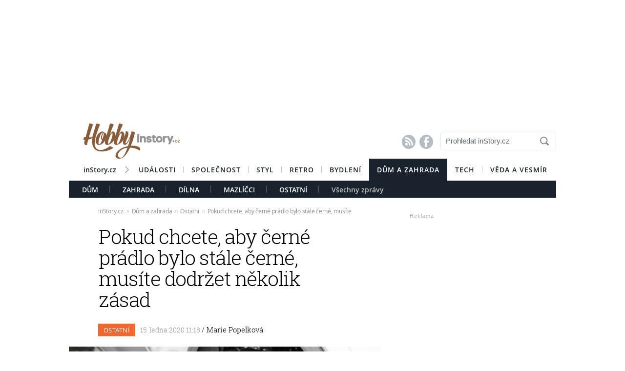

--- FILE ---
content_type: text/html; charset=UTF-8
request_url: https://hobby.instory.cz/4124-pokud-chcete-aby-cerne-pradlo-bylo-stale-cerne-musite-dodrzet-nekolik-zasad.html
body_size: 17033
content:




	


<style>

#box_souvisejici .rubrika-timeline:hover:before { background: rgb(137, 93, 58) !important;  color:#FFF ; border: 1px solid rgb(137, 93, 58); }	


</style>




<script>
var cookieName =" hobby_4124";

function setCookie(cname, minutes) {
	var date = new Date();
	
	date.setTime(date.getTime() + (minutes*60*1000));
  var expires = "; expires="+date.toUTCString();
  var created = Math.floor(Date.now() / 1000);
   document.cookie = cname + "=" + created + expires + "; path=/";
    
	}

  setCookie(cookieName, (10*365*24*60*60));
</script>


	<!DOCTYPE HTML PUBLIC "-//W3C//DTD HTML 4.01 Transitional//EN"
	"http://www.w3.org/TR/html4/loose.dtd">
	<html xmlns="http://www.w3.org/1999/xhtml" xmlns:fb="http://www.facebook.com/2008/fbml" xml:lang="cs" lang="cs">
		
	<head>
		



	<meta http-equiv="content-type" content="text/html; charset=utf-8">
	<meta name="description" content="Bydlení / inStory.cz – poslední trendy o bydlení, recepty a další tipy pro perfektní domácnost.">
   	<meta name="szn:permalink" content="hobby.instory.cz/ostatni/4124-pokud-chcete-aby-cerne-pradlo-bylo-stale-cerne-musite-dodrzet-nekolik-zasad.html"/>
	<link rel=”canonical” href=”//hobby.instory.cz/ostatni/4124-pokud-chcete-aby-cerne-pradlo-bylo-stale-cerne-musite-dodrzet-nekolik-zasad.html” />

	<meta name="ROBOTS" content="INDEX, FOLLOW">

	
	<meta property="og:title" content="Pokud chcete, aby černé prádlo bylo stále černé, musíte dodržet několik zásad"/>
	<meta property="og:image" content="https://instory.cz/content/images/5e/1c/5e1c8608b3880-4124.jpg"/>
	<meta property="og:description" content="Kdo má v šatníku převážně bílé oblečení, řeší, jak jej prát tak, aby po čase nezešedlo. Ale i majitelé černého oblečení mívají…"/>
	<meta property="og:url" content="https://hobby.instory.cz/ostatni/4124-pokud-chcete-aby-cerne-pradlo-bylo-stale-cerne-musite-dodrzet-nekolik-zasad.html"/>
	<meta property="og:type" content="article"/>
	
	<meta property="fb:admins" content="1481363989"/>
	<meta property="fb:app_id" content="594649787300502"/>	
	
	
	<link rel="shortcut icon" href="//instory.cz/favicon/favicon.ico" >
	<link rel="apple-touch-icon" sizes="57x57" href="//instory.cz/favicon/apple-icon-57x57.png">
	<link rel="apple-touch-icon" sizes="60x60" href="//instory.cz/favicon/apple-icon-60x60.png">
	<link rel="apple-touch-icon" sizes="72x72" href="//instory.cz/favicon/apple-icon-72x72.png">
	<link rel="apple-touch-icon" sizes="76x76" href="//instory.cz/favicon/apple-icon-76x76.png">
	<link rel="apple-touch-icon" sizes="114x114" href="//instory.cz/favicon/apple-icon-114x114.png">
	<link rel="apple-touch-icon" sizes="120x120" href="//instory.cz/favicon/apple-icon-120x120.png">
	<link rel="apple-touch-icon" sizes="144x144" href="//instory.cz/favicon/apple-icon-144x144.png">
	<link rel="apple-touch-icon" sizes="152x152" href="//instory.cz/favicon/apple-icon-152x152.png">
	<link rel="apple-touch-icon" sizes="180x180" href="//instory.cz/favicon/apple-icon-180x180.png">
	<link rel="icon" type="image/png" sizes="192x192"  href="//instory.cz/favicon/android-icon-192x192.png">
	<link rel="icon" type="image/png" sizes="32x32" href="//instory.cz/favicon/favicon-32x32.png">
	<link rel="icon" type="image/png" sizes="96x96" href="//instory.cz/favicon/favicon-96x96.png">
	<link rel="icon" type="image/png" sizes="16x16" href="//instory.cz/favicon/favicon-16x16.png">
	<link rel="manifest" href="//instory.cz/favicon/manifest.json">
	<meta name="msapplication-TileColor" content="#ffffff">
	<meta name="msapplication-TileImage" content="//instory.cz/favicon/ms-icon-144x144.png">
	<meta name="theme-color" content="#ffffff">





	<title>
		Pokud chcete, aby černé prádlo bylo stále černé, musíte dodržet několik zásad &bull; Dům a zahrada / inStory.cz	</title>

	<style media="screen" type="text/css" title="CSS Layout"><!-- @import "//instory.cz/css/base.css?v=2.28"; --></style>
	<style media="screen" type="text/css" title="CSS Layout"><!-- @import "//instory.cz/css/ssp_branding.css?v=1.7"; --></style>

		<style media="screen" type="text/css" title="CSS Layout"><!-- @import "//instory.cz/content/fonts/fontello/fontello.css?v=1.0"; --></style>


	<style media="screen" type="text/css" title="CSS Layout"><!-- @import "/content/fonts/fonts.css"; --></style>
	<style media="screen" type="text/css" title="CSS Layout"><!-- @import "/css/fonts.css?v=1.1"; --></style>



	
	
	<script>(function() {
  var _fbq = window._fbq || (window._fbq = []);
  if (!_fbq.loaded) {
    var fbds = document.createElement('script');
    fbds.async = true;
    fbds.src = '//connect.facebook.net/en_US/fbds.js';
    var s = document.getElementsByTagName('script')[0];
    s.parentNode.insertBefore(fbds, s);
    _fbq.loaded = true;
  }
  _fbq.push(['addPixelId', '683647075055042']);
})();
window._fbq = window._fbq || [];
window._fbq.push(['track', 'PixelInitialized', {}]);
</script>
<noscript><img height="1" width="1" alt="" style="display:none" src="https://www.facebook.com/tr?id=683647075055042&amp;ev=PixelInitialized" /></noscript>

<script type="application/ld+json">
{ "@context": "https://schema.org", 
"@type": "Article",
"headline": "Pokud chcete, aby černé prádlo bylo stále černé, musíte dodržet několik zásad",
"description": "Kdo má v šatníku převážně bílé oblečení, řeší, jak jej prát tak, aby po čase nezešedlo. Ale i majitelé černého oblečení mívají s praním starosti. Pro změnu jim vadí, že jejich oblíbené černé kousky po několika pracích programech vyblednou. Když ale dodržíte pár zásad, bude vaše černé prádlo i po praní opravdu černé.",
"image": "https://img.instory.cz/content/images/5e/1c/5e1c8608b3880-4124.jpg",
"datePublished": "2020-01-15 11:18:00",
"dateModified": "2020-01-15 11:18:00",
"discussionUrl": "https://hobby.instory.cz/diskuze/hobby/4124-6",
"about": [
	{"name":"praní"}, {"name":"prádlo"}, {"name":"černá"} ],
"keywords": "praní, prádlo, černá, černé prádlo, pračka, gel, ocet",     
"author": {
"@type": "Person",
"name": "redakce"
},
"publisher": {
"@type": "Organization",
"name": "inStory.cz",
"logo": {
"@type": "ImageObject",
"url": "https://instory.cz/images/vip_logo.png"
    }
  },
"url": "https://hobby.instory.cz/ostatni/4124-pokud-chcete-aby-cerne-pradlo-bylo-stale-cerne-musite-dodrzet-nekolik-zasad.html",
"mainEntityOfPage": {
"@type": "WebPage",
"@id": "https://hobby.instory.cz/ostatni/4124-pokud-chcete-aby-cerne-pradlo-bylo-stale-cerne-musite-dodrzet-nekolik-zasad.html"
  }
 }
</script>



	
	<script src="//instory.cz/js/jquery-1.9.1.js"></script>
	<script src="https://ssp.imedia.cz/static/js/ssp.js"></script>


<script src="//d.imedia.cz/recass/js/sznrecommend.min.js"></script>
<script src="//d.imedia.cz/recass/js/sznrecommend-measure.min.js" data-webid="61"></script>
<script type="text/javascript" src="https://d21-a.sdn.cz/d_21/sl/3/loader.js"></script>
<script src="https://pocitadlolibise.seznam.cz/pocitadlolibise.js" async></script>
<script async src="//www.instagram.com/embed.js"></script>
<script async src="https://platform.twitter.com/widgets.js" charset="utf-8"></script>



	<script>var barva_web = "137, 93, 58";</script>
	<script src="//instory.cz/js/vypis_barva.js"></script>

	
		
	</head>
<body style="height: 1px !important">

<div id="fb-root"></div>
<script async defer crossorigin="anonymous" src="https://connect.facebook.net/cs_CZ/sdk.js#xfbml=1&version=v13.0&appId=555701807918111&autoLogAppEvents=1" nonce="saxw7lUx"></script>


<style>
#article-content a.temata {color:rgb(137, 93, 58); text-decoration: underline; padding: 4px 0px 4px 0px; }
#article-content a:hover.temata {color:#000; text-decoration: none; background-color: rgba(137, 93, 58,0.09);  padding: 4px 0px 4px 0px;}

#article-content a.tags {color:rgb(137, 93, 58);  text-decoration: underline;} 
#article-content a:hover.tags { background:none; color:rgb(137, 93, 58); text-decoration: none;} 


#clanekDne .tileclanek {font-family:"roboto_slablight";  font-weight:normal; color:rgb(137, 93, 58); font-size: 170%; padding:5px 0 8px 15px; text-align: left;}
#clanekDne a:hover { color:rgb(137, 93, 58); }	 


#kamdal a:hover { color: rgb(137, 93, 58); background:none;}	
#timeline a:hover {color:rgb(137, 93, 58); }
#timeline a:hover.nextlink { color:#FFF; text-decoration: none; background: rgb(137, 93, 58);}


</style>





<script>
	
	$(function() {
  $('#otvirak_fotka').hover(function() {
    $('#fotky_symbol').css('background', 'rgba(255, 28, 35, 0.6)').css('transition', ' all 0.3s ease-in-out');
    $('#fotky_tlacitko').css('background', 'rgba(0, 0, 0, 1)').css('transition', ' all 0.3s ease-in-out');
    
      }, function() {
    // on mouseout, reset the background colour
    $('#fotky_tlacitko').css('background', 'rgba(0, 0, 0, 0.5)');
    $('#fotky_symbol').css('background', 'rgba(0, 0, 0, 0.5)');
  });
});
</script>





<!--------------    leaderBoard   -------------> 
<div style="width: 100%; height: auto; padding-bottom: 0px; padding-top: 16px; box-sizing: border-box; position: relative; z-index: -1000000 ">

<style>
   /* styl definující umístění elementu určeného pro vykreslení brandingu k hornímu okraji okna prohlížeče a vodorovně uprostřed okna prohlížeče */
#ssp-zone-68472 {
  position: fixed;
  left: 50%;
  transform: translateX(-50%);
  margin: 0 auto;
}
/* definice vlastností třídy adFull, která se elementu s brandingem přiřadí v okamžiku, kdy je do něj úspěšně vykreslena reklama; určuje šířku (2000 px) a výšku (1400 px) elementu s brandingem */
#ssp-zone-68472.adFull {
  width: 2000px;
  height: 1400px;
}
/* příklad definice odsazení těla stránky (předpokládáme umístění v elementu div#page) o 226 px od horního okraje po vykreslení brandingu */
#ssp-zone-68472.adFull ~ #page {
  position: relative;
  top: 226px;
}

</style>




<div id="leaderboard" style="width: 970px; height: 210px;  position: relative; z-index: 10000; margin: 0 auto;">
<div id="ssp-zone-68472"></div>
</div></div>
	
	
	

<div id="wrapper">	
<div id="page">


	<!-- Header -->
		
<style>

	
	
.submenuActiv { float:left; color: #FFF; margin-right: 20px; padding: 9px 15px 2px 15px; font-family:"open_sanssemibold"; text-transform: uppercase; box-sizing: border-box;}
.submenuActiv::after { content: "|"; font-family: "open_sanslight"; padding-left: 0px; top:157px; margin-left: 20px;  position: absolute; color: #8a8a8a; }

.submenuActiv { float:left; color: #FFF; margin-right: 20px; padding: 9px 15px 2px 15px; font-family:"open_sanssemibold"; text-transform: uppercase;box-sizing: border-box; }

.submenuKonec { float:left; color: #c4c4c4; margin-right: 20px; padding: 9px 15px 2px 15px; font-family:"open_sanssemibold";  box-sizing: border-box;}
.submenuKonec:hover { color: #FFF; float:left; margin-right: 20px; padding: 9px 15px 2px 15px; font-family:"open_sanssemibold";}



#menu { padding-left:0px; width:998px; z-index: 300; display: block;  float: left; color:#FFF; margin: 0 auto; height: 45px; }
.menu_color {color:#FFF; background: #19232d; }
.menu_color1 {color:#fff; background: #FFF; }
#menu a {color:#fc136f;}
#menu .item0:hover {color:#fc136f;}
.active {text-decoration:none; color: #FFF;}


#header .item {  color:#FFF; background: #19232d; font-family:"open_sanssemibold", Arial Black, Arial,sans-serif;  text-transform: uppercase;font-size: 14px; padding: 13px 16px 13px 16px;float:left;  letter-spacing: 1px;  cursor:pointer;  } 
#header .item:hover {border-bottom: 0px solid; } 

#header .item0 {  color:#19232d;   font-family:"open_sanssemibold", Arial Black, Arial,sans-serif; text-transform: uppercase; letter-spacing: 0px; font-size: 14px; letter-spacing: 1px; padding: 13px 16px 0px 16px;float:left; cursor:pointer; } 
#header .item0::after { content: "|"; font-family: "open_sanslight"; font-size: 12px; padding-left: 0px; margin-left: 12px;  position: absolute; color: #8a8a8a; }
#header .item0:hover {color: #0064FF; text-decoration:none;  } 


#header .itemLast {  color:#19232d;   font-family:"open_sanssemibold", Arial Black, Arial,sans-serif; text-transform: uppercase; letter-spacing: 0px; font-size: 14px; letter-spacing: 1px; padding: 13px 16px 0px 16px;float:left; cursor:pointer; } 
#header .itemLast:hover {color: #0064FF; text-decoration:none;  } 

#header .itemFirst {  color:#19232d;   font-family:"open_sanssemibold", Arial Black, Arial,sans-serif; text-transform: uppercase; letter-spacing: 0px; font-size: 14px; letter-spacing: 1px; padding: 13px 16px 0px 16px;float:left; cursor:pointer; } 
#header .itemFirst:hover {color: #0064FF; text-decoration:none;  } 
#header .itemFirst::after { content: "\f1a3"; font-family: "Flaticon"; font-size: 14px; padding-left: 0px; margin-left: 15px;  position: absolute; color: #8a8a8a; margin-top:3px; }





	</style>



<style>

.searchbox {  border: 1px solid #E5E5E5;  font-family: Arial; font-size: 15px; padding: 5px 45px 7px 10px; color: #5A646E; font-weight: bold;
	-webkit-border-radius: 5px;  -moz-border-radius: 5px;	border-radius: 5px; width: 237px; height: 38px !important; margin-top: 7px;
	background: url("//instory.cz/images/loupe.gif") no-repeat 200px 1px; background-color:#FFF; } 
	
		 .searchbox::-webkit-input-placeholder { color: #5A646E; font-weight: normal;}
		 .searchbox::-moz-placeholder {  color: ##5A646E; font-weight: normal; }
		.searchbox:-ms-input-placeholder { color: #5A646E; font-weight: normal;

</style>








&nbsp;
	<!-- Header -->


	<div id="header">
	<div style="float:left; margin-left:30px;"><a href="//hobby.instory.cz" class="logo"><img src="//instory.cz/images/logo_hobby.png?v=1" alt="inStory.cz"></a></div>
	
	
	<div style="float:right; margin-top:10px; margin-right:0px; ">

		




		    <div style="float: left; margin-right: 15px; padding-top: 12px;  ">
			<a href="/rss" class="social" title="RSS"><span style="font-family: SSsocial; ">&#58128;</</span></a>&nbsp;
			<a href="https://www.facebook.com/instory.cz/" class="social" title="Facebook"><span style="font-family: SSsocial">&#xF610;</span></a>
			</div>
          		
          		<div style="float:left; margin-right:0px; margin-top:0px; margin-bottom: 15px;">
				<form  method="post" name="search" action="//instory.cz/hledat">
				<input type="text" name="search" id="tags" class="searchbox" autocomplete="off" maxlength="30" placeholder="Prohledat inStory.cz" ></form>

		
			</div>	
			
			
				 </div>

	<div class="clearfix"></div>



					






			<div id="menu" class="menu_color1"> 		
					<a href="//instory.cz/"><div class="itemFirst" style="margin-left:30px;  padding: 13px 30px 11px 0px; text-align:center; text-transform: none; letter-spacing: 0px; ">inStory.cz</div></a>
					

					<a href='//udalosti.instory.cz/'><div class='item0' >Události</div></a><a href='//celebrity.instory.cz/'><div class='item0' >Společnost</div></a><a href='//styl.instory.cz/'><div class='item0' >Styl</div></a><a href='//retro.instory.cz/'><div class='item0' >Retro</div></a><a href='//bydleni.instory.cz/'><div class='itemLast' >Bydlení</div></a><a href='//hobby.instory.cz/'><div class='item' >Dům a zahrada</div></a><a href='//tech.instory.cz/'><div class='item0' >Tech</div></a><a href='//veda.instory.cz/'><div class='itemLast' >Věda a vesmír</div></a>		
		</div>
	
		<div style="height:35px; margin-top: 45px; background: #19232d; width: 100%; padding-left: 12px; box-sizing: border-box">
		 <style>.submenu1:hover { color: #FFF>;  border-bottom: 5px solid #46a1d8; float:left; margin-right: 20px; padding: 9px 15px 2px 15px; font-family:"open_sanssemibold";}
												  .submenu1 { color: #FFF; float:left; margin-right: 20px; padding: 9px 15px 2px 15px; font-family:"open_sanssemibold";  text-transform: uppercase;} 
												  .submenu1::after { content: "|"; font-family: "open_sanslight"; padding-left: 0px; margin-top: -3px; margin-left: 20px; position: absolute; color: #8a8a8a;}  </style>

												  <a href='/dum/'><div class='submenu1' >Dům</div></a> <style>.submenu9:hover { color: #FFF>;  border-bottom: 5px solid #00a453; float:left; margin-right: 20px; padding: 9px 15px 2px 15px; font-family:"open_sanssemibold";}
												  .submenu9 { color: #FFF; float:left; margin-right: 20px; padding: 9px 15px 2px 15px; font-family:"open_sanssemibold";  text-transform: uppercase;} 
												  .submenu9::after { content: "|"; font-family: "open_sanslight"; padding-left: 0px; margin-top: -3px; margin-left: 20px; position: absolute; color: #8a8a8a;}  </style>

												  <a href='/zahrada/'><div class='submenu9' >Zahrada</div></a> <style>.submenu3:hover { color: #FFF>;  border-bottom: 5px solid #af6f24; float:left; margin-right: 20px; padding: 9px 15px 2px 15px; font-family:"open_sanssemibold";}
												  .submenu3 { color: #FFF; float:left; margin-right: 20px; padding: 9px 15px 2px 15px; font-family:"open_sanssemibold";  text-transform: uppercase;} 
												  .submenu3::after { content: "|"; font-family: "open_sanslight"; padding-left: 0px; margin-top: -3px; margin-left: 20px; position: absolute; color: #8a8a8a;}  </style>

												  <a href='/dilna/'><div class='submenu3' >Dílna</div></a> <style>.submenu2:hover { color: #FFF>;  border-bottom: 5px solid #2bbbb3; float:left; margin-right: 20px; padding: 9px 15px 2px 15px; font-family:"open_sanssemibold";}
												  .submenu2 { color: #FFF; float:left; margin-right: 20px; padding: 9px 15px 2px 15px; font-family:"open_sanssemibold";  text-transform: uppercase;} 
												  .submenu2::after { content: "|"; font-family: "open_sanslight"; padding-left: 0px; margin-top: -3px; margin-left: 20px; position: absolute; color: #8a8a8a;}  </style>

												  <a href='/mazlicci/'><div class='submenu2' >Mazlíčci</div></a> <style>.submenu6:hover { color: #FFF>;  border-bottom: 5px solid #ef662f; float:left; margin-right: 20px; padding: 9px 15px 2px 15px; font-family:"open_sanssemibold";}
												  .submenu6 { color: #FFF; float:left; margin-right: 20px; padding: 9px 15px 2px 15px; font-family:"open_sanssemibold";  text-transform: uppercase;} 
												  .submenu6::after { content: "|"; font-family: "open_sanslight"; padding-left: 0px; margin-top: -3px; margin-left: 20px; position: absolute; color: #8a8a8a;}  </style>

												  <a href='/ostatni/'><div class='submenu6' >Ostatní</div></a>			

			
			<a href="https://hobby.instory.cz"><div class="submenuKonec" style="float: left;">Všechny zprávy</div></a>
			
			</div>
		


			
		<div class="clearfix"></div>
		
	</div>
	<!-- END od Header -->	
		<!-- END od Header -->	
	
	

	
		<div id="article-content" style="margin:60px 0 0 0px; ">
		

	
	
<style>

#breadcrumbs {float: left; position: relative; width: 580px; height: 22px; line-height: 20px; box-sizing: border-box; overflow-y: hidden; padding: 0px 0px 15px 60px; background:#FFF; margin-bottom: 20px; font-family: open_sansregular; font-size: 12px; font-weight: normal; letter-spacing: -0.25px; color:rgba(0,0,0,0.4); margin-top: 0px;}

#breadcrumbs a { color:rgba(0,0,0,0.45); }

#breadcrumbs .bull { letter-spacing: -1.5px; font-size: 15px; font-family: open_sansregular;  margin: 0 5px; color:rgba(0,0,0,0.2);  }
</style>

	

		
					<div id="breadcrumbs">

<a href='//instory.cz'>inStory.cz</a><span class='bull'>››</span><a href='//hobby.instory.cz'>Dům a zahrada</a><span class='bull'>››</span><a href='//hobby.instory.cz/ostatni/'>Ostatní</a><span class='bull'>››</span><a href='4124-pokud-chcete-aby-cerne-pradlo-bylo-stale-cerne-musite-dodrzet-nekolik-zasad.html'><b></b>Pokud chcete, aby černé prádlo bylo stále černé, musíte dodržet několik zásad</a>

</div>



		
		<div class="title" style="margin-bottom:15px;"><h1 class="negative-font main-title">Pokud chcete, aby černé prádlo bylo stále černé, musíte dodržet několik zásad</h1></div>
				
		
						<div class="rubrika" style="background: #ef662f">&nbsp;Ostatní&nbsp;</div>
		
		<div class="datum">15. ledna 2020   11:18									    
									    
									    
				<span class="redaktor" style="color: #19232d"> / 
				<a href='https://instory.cz/autor/17'>Marie Popelková</a></span> 									    
									    
									    
									    
		</div>
		
<!-- 		<div style="position: relative; float: right; margin-top: 16px; margin-left: 10px; margin-right: 30px;">
									  <!--  <a href="#likes" class="nazory1"><span class="popular" style=" position: relative;">&nbsp; </span></a> 
										<a href="//" class="nazory1"><span class="nazory">&nbsp;&nbsp;</span></a>
									    </div>			
									     -->
				
				
				
					<div class="clearfix"></div>	
		
		
			



				<div id="otvirak_fotka">
		
		
		<a href='//instory.cz/galerie-hobby/6/4124'><img src="//img.instory.cz/content/images/5e/1c/5e1c8608b3880-4124.jpg" width="640px;" title="Černé oblečení nevhodným praním rychle vybledne" style="overflow: hidden; display: block;">
		
		</div></a>
		
						
		<div id="fotky_tlacitko" style="pointer-events: none;">
		<div id="fotky_symbol">📷</div>
		<div id="fotky_text"> 4 fotografie v galerii</div>
			</div>
		
		
				
		
		<div class="clearfix"></div>
		
			<div class="cover_img" style="font-size: 0.75rem; font-family: open_sansregular; margin-top: -5px; margin-bottom: 30px; ">Černé oblečení nevhodným praním rychle vybledne&nbsp;<span style="color: #a6a6a6 ">/&nbsp;<span style='font-family: open_sanssemibold'>Depositphotos</span>			</span></div>
					    


			<div class="clearfix"></div>
			
			
			
			<div class="perex">Kdo má v šatníku převážně bílé oblečení, řeší, jak jej prát tak, aby po čase nezešedlo. Ale i majitelé černého oblečení mívají s praním starosti. Pro změnu jim vadí, že jejich oblíbené černé kousky po několika pracích programech vyblednou. Když ale dodržíte pár zásad, bude vaše černé prádlo i po praní opravdu černé.</div>
			
			

		<div class="clearfix"></div>
		
		<div class="text" >
		
		<!-- ČLÁNEK DNE -->


		
		
		
		



<div style="width:100%; margin-left:0px; margin-bottom:50px; margin-top: 60px; height: 300px; position: relative; float:left;">
	<div class="reklama2" style="float:right; margin-right:40px; margin-top:-22px;">Reklama</div>
	<div id="ssp-zone-324004"></div>
</div>	


<script>var wallpaper = '324004';</script>

<script>var smr_clanek='105855';</script>
<a href='//wiki.instory.cz//' class='tags'></a><p>Mnoho lid&iacute; m&aacute; čern&eacute; oblečen&iacute; hodně v oblibě. Působ&iacute; elegantně, ze&scaron;t&iacute;hluje a je&scaron;tě na něm nejsou vidět nečistoty tak jako na b&iacute;l&eacute;m pr&aacute;dle. Jenže udržet čern&eacute; pr&aacute;dlo i po opakovan&eacute;m vypr&aacute;n&iacute; čern&eacute;, se zd&aacute; b&yacute;t mnohdy neře&scaron;iteln&yacute; probl&eacute;m. Ve skutečnosti to ale zas tak složit&eacute; nen&iacute;. Stač&iacute; se při pran&iacute; držet&nbsp;n&aacute;sleduj&iacute;c&iacute;ch rad.</p>
<h2>Čist&aacute; pračka je z&aacute;klad</h2>
<p>To, že se m&aacute; pračka čas od času vyčistit, je zn&aacute;m&aacute; věc. Prodlouž&iacute; j&iacute; to totiž životnost a bude pak l&eacute;pe pr&aacute;t. Čist&aacute; pračka m&aacute; ov&scaron;em nemal&yacute; vliv i na to, jak bude po vypr&aacute;n&iacute; vypadat čern&eacute; oblečen&iacute;. Na čern&eacute; totiž jdou vidět drobn&eacute; chloupky, kter&yacute;ch je pračka např&iacute;klad po pran&iacute; ručn&iacute;ků nebo dek doslova pln&aacute;. Čern&eacute; pr&aacute;dlo v&aacute;m pak tyto drobn&eacute; chloupky znehodnot&iacute;. Pokud jste tedy před v&aacute;rkou čern&eacute;ho pr&aacute;dla prali chlupat&eacute; věci, raději pračku nejprve pusťte napr&aacute;zdno. T&iacute;m ji vyčist&iacute;te od drobn&yacute;ch nečistot.</p>
<p></p>
<h2>Pr&aacute;dlo perte naruby</h2>
<p>Čern&eacute; pr&aacute;dlo&nbsp;perte vždy naruby&nbsp;a pračku zbytečně nepřeplňujte. Optim&aacute;ln&iacute; množstv&iacute; pr&aacute;dla je takov&eacute;, aby se v&aacute;m do bubnu ve&scaron;la do pr&aacute;zdn&eacute;ho prostoru dlaň na v&yacute;&scaron;ku.</p>
<h2>Vhodn&yacute; prac&iacute; prostředek</h2>
<p>Ne nadarmo dělaj&iacute; v&yacute;robci speci&aacute;ln&iacute; prac&iacute; prostředky na b&iacute;l&eacute;, barevn&eacute; či čern&eacute; pr&aacute;dlo. Nejde jen o reklamn&iacute; trik. Pokud čern&eacute; oblečen&iacute; vyperete v univerz&aacute;ln&iacute;m pr&aacute;&scaron;ku nebo v tom na b&iacute;l&eacute;, moc dobrou službu mu t&iacute;m neuděl&aacute;te. Tyto prac&iacute; prostředky totiž obsahuj&iacute; l&aacute;tky, kter&eacute; oblečen&iacute; opticky rozjasňuj&iacute;, a tak&eacute; bělidla, kvůli kter&yacute;m potom čern&eacute; pr&aacute;dlo bledne a měn&iacute; se do &scaron;eda.</p>
<p>Na čern&eacute; pr&aacute;dlo tak&eacute; vždy&nbsp;použ&iacute;vejte prac&iacute; gely. Prac&iacute; pr&aacute;&scaron;ek se nemus&iacute; dokonale rozpustit a na čern&eacute;m oblečen&iacute; pak vznikaj&iacute; nevzhledn&eacute; mapy. Z&aacute;roveň tak&eacute; dodržujte d&aacute;vkov&aacute;n&iacute; prac&iacute;ho prostředku a ned&aacute;vejte jej zbytečně mnoho.</p>
<h2>Su&scaron;te uvnitř nebo ve st&iacute;nu</h2>
<p>Nikdy&nbsp;nesu&scaron;te čern&eacute; pr&aacute;dlo na př&iacute;m&eacute;m slunci. Slunečn&iacute; z&aacute;řen&iacute; m&aacute; siln&eacute; běl&iacute;c&iacute; &uacute;činky a čern&eacute; pr&aacute;dlo nič&iacute;. Z&aacute;roveň doporučujeme pr&aacute;dlo su&scaron;it naruby, aby l&iacute;cov&aacute; strana nepodl&eacute;hala tolik opotřeben&iacute;.</p>
<h2>Jak barvy oživit</h2>
<p>Flintu do žita nemus&iacute;te h&aacute;zet ani tehdy, když už va&scaron;e původně čern&eacute; oblečen&iacute; m&aacute; vy&scaron;isovan&yacute; vzhled. Když začnete pr&aacute;t čern&eacute; věci v gelu na čern&eacute; pr&aacute;dlo, po dvou až třech vypr&aacute;n&iacute;ch uvid&iacute;te, že světl&eacute; barvy z&iacute;kaj&iacute; opět plněj&scaron;&iacute; odst&iacute;n. Pokud nezabere ani to, nezb&yacute;v&aacute; v&aacute;m nic jin&eacute;ho, než si v drogerii koupit černou barvu na textil a oblečen&iacute; doma obarvit.</p>
<h2>V&scaron;emocn&yacute; ocet</h2>
<p>Při pran&iacute; čern&eacute;ho pr&aacute;dla můžete do pračky&nbsp;přidat tak&eacute; trochu vody s octem&nbsp;(asi 2 - 3 lž&iacute;ce octa a zbytek vody) v množstv&iacute; o něco men&scaron;&iacute;m než aviv&aacute;ž. Ocet černou barvu v pr&aacute;dle zafixuje a ta pak tak rychle ne&scaron;edne. <a class="tags" href="https://hobby.instory.cz/dum/1173-ocet-je-vsemocny-pomocnik-v-domacnosti-napady-k-nezaplaceni.html">O v&scaron;estrann&eacute;m využit&iacute; octa v dom&aacute;cnosti jsme psali zde</a>.</p>		
		
	

		</div>
		
		
		


<script>var podClanek_kod='123197';</script>


<div style="width:520px; margin-left:60px; margin-bottom:50px; margin-top: 60px; height: 300px;">
	<div id="ssp-zone-123197"></div>
</div>	



 
		
		
		
		
		
		
	<!-----------------------  /////////    GALERIE    /////////   ----------------------->

<style>
#fotky .galerie_link { font-family: helvetica; font-size: 18px; color: rgb(137, 93, 58); }
#fotky .galerie_link:hover { text-decoration: underline; }
</style>


		<script>
	
	$(function() {
  $('#fotky').hover(function() {
    $('#pocet_fotek').css('background', '#5a5a5a').css('transition', ' all 0.3s ease-in-out');
    $('#clGalerie').css('opacity', '0.8').css('transition', ' all 0.3s ease-in-out');
    
      }, function() {
    // on mouseout, reset the background colour
    $('#pocet_fotek').css('background', '');
        $('#clGalerie').css('opacity', '').css('transition', ' all 0.3s ease-in-out');

			});
		});
		</script>



				
					
			<div id="fotky" style="position: relative; float: left ; clear: both; margin-right: 20px; margin-bottom:15px;">
				<div title="Zdroj: 1x Depositphotos, 2x Internet" class="source">Zdroj</div>
			<div style="margin-left: 15px; margin-top: 10px; margin-bottom: 20px; font-size: 20px; font-weight: bold;"><a href="//instory.cz/galerie-hobby/6/4124" class="galerie_link" >Fotogalerie</a></div>
			<div class="photos" style="display: block; float: left; position: relative;">
	   		<div class="thumbGalery">		<a href="//instory.cz/galerie-hobby/6/4124-2">
<img src="//img.instory.cz/content/images/5e/1c/thumb_5e1c8657c0c37-4124.jpg" class="thumbGalery"></a></div><div class="thumbGalery">		<a href="//instory.cz/galerie-hobby/6/4124-3">
<img src="//img.instory.cz/content/images/5e/1c/thumb_5e1c86941ff8e-4124.jpg" class="thumbGalery"></a></div><div class="thumbGalery">		<a href="//instory.cz/galerie-hobby/6/4124-4">
<img src="//img.instory.cz/content/images/5e/1c/thumb_5e1c86cf5ce6c-4124.jpg" class="thumbGalery"></a></div>			<a href="//instory.cz/galerie-hobby/6/4124">
	   		<div id="pocet_fotek"  class="numberGalery" style=" position: relative; float: left;  float:left; padding-top:16px;  box-sizing: border-box;  cursor: pointer; cursor: hand; ">
			   		
			   		
			   		<div style="font-size: 20px; margin-top: 13px; margin-left:25px; font-size:21px; font-family:SSStandard; position: relative; width: 25px; color: #FFF; float: left;">📷</div>

			   		<div style="float: left; width: 20px; margin-left:2px; margin-top: 0px; font-size:34px; position: relative; color: #FFF; font-family: open_sansbold">4</div>
			   		
			   			<div class="clearfix"></div>
			   		<div style="float:left;  margin-top: -7px;  width: 100px; text-align: center; color: #FFF; letter-spacing: -0.01em; font-size: 18px;"> fotografie</div></a>
				</div>
	   			</div>
	   		
	   	<div class="clearfix"></div>
	   	
		</div> 
		
				   	<div class="clearfix"></div>

	 <!-----------------------  /////////   KONEC  GALERIE /////////   ---------------------->
				



	<!--    --------------  TEMATA  --------------    -->				
					
				<div class="tema">
			<span style="color:#5A646E; ">Témata: </span>
			
			<a href='/temata/praní' class='temata'>praní</a>, <a href='/temata/prádlo' class='temata'>prádlo</a>, <a href='/temata/černá' class='temata'>černá</a>, <a href='/temata/černé prádlo' class='temata'>černé prádlo</a>, <a href='/temata/pračka' class='temata'>pračka</a>, <a href='/temata/ocet' class='temata'>ocet</a>	</div>
		
	
			
		<div id="social" style="margin: 20px 0px 50px 60px; width: 520px;">
		
		

		
<!--   --------------  SOCIALNI SITE  --------------   --> 


	<script style="javascript">
	

window.SZN.DiscussionLoader.load(['commentCount']).then(() => {
    window.SZN.Discussion.discussionFetchCommentCount('hobby.instory.cz/ostatni/4124-pokud-chcete-aby-cerne-pradlo-bylo-stale-cerne-musite-dodrzet-nekolik-zasad.html')
        .then(result => {
            result['hobby.instory.cz/ostatni/4124-pokud-chcete-aby-cerne-pradlo-bylo-stale-cerne-musite-dodrzet-nekolik-zasad.html'].commentCount;

            var resSZ = result['hobby.instory.cz/ostatni/4124-pokud-chcete-aby-cerne-pradlo-bylo-stale-cerne-musite-dodrzet-nekolik-zasad.html'].commentCount; // -> Number
            

document.getElementById('commentCount').innerHTML += resSZ;


        });
});

</script>



<style>
#tlacitko_zpetClanek {  position: relative;  float: left; display: block; font-family: Arial; font-weight: bold; font-size: 15px; letter-spacing: 0.0em; height: 40px; line-height: 20px; margin-right:0px;   }
#zpetClanek_text { position: relative; float: left; padding: 0px 0px 0px 0px;     text-align: center; line-height: 2px;   margin-left: 25px;  -webkit-font-smoothing: antialiased; box-sizing: border-box;text-align:center; }

#article-content	.komentare {  margin: 0px 0 0px 30px;  height:auto; text-decoration: none; background: #737e8b;   color: #FFF !important; font-family: Arial; letter-spacing: -0.25px; font-weight: 600;  font-size: 14px; line-height: 16px;transition:all 0.3s; }
#article-content	.komentare_sz {  margin: 0px 0 0px 30px;  height:auto; text-decoration: none;  font-family: Arial; font-weight: normal;  font-size: 14px; line-height: 16px; }
#article-content  .komentare_sz:hover > #article-content .sz_bubble { fill:#931c13 !important;  }
#article-content	.komentare_sz_link {  color: rgb(137, 93, 58); text-decoration: none; border-bottom: none;  }
#article-content	a:hover.komentare_sz_link {  color: #931c13; text-decoration: none; border-bottom: none;  }
#article-content	a.bb_sz {display: inline-flex; position: relative; box-sizing: border-box; margin-right: 12px; margin-top: 25px; padding: 22px 34px; width: 100%; justify-content: center; align-items: center; background: rgb(137, 93, 58); width: 250px; color: #FFFFFF;
font-family: arial; font-weight: 700; font-size: 15px; border-bottom:none; }
#article-content	a.bb_sz::before {position: absolute; right: 110px;  top: -8px; border-right: 8px solid transparent; border-bottom: 8px solid rgb(137, 93, 58); border-left: 8px solid transparent; width: 0; height: 0; content: "";}

#article-content .social_icon { width: 24px;  height: 24px; position: relative; float: left; box-sizing: border-box; text-align: center; padding-top: 10px; margin-right: 10px; font-size: 13px; color: #FFF; background: #909090; border: 0px solid #e4e7e8;   -webkit-border-radius: 12px;  -moz-border-radius: 12px;	border-radius: 12px; transition: all 0.2s; font-family: fontello; }
#article-content .social_icon:hover {border: 0px solid #d0d6d8;} 

#article-content .facebok { color: #FFFFFF; font-size: 18px; line-height:12px; }
#article-content .facebok:hover { color: #FFF; background:#3877ea; }

#article-content .twitter { color: #FFFFFF; font-size: 15px; line-height:5px; }
#article-content .twitter:hover { color: #FFFFFF; background: #55acee; }

#article-content .email { color: #FFF; font-size: 14px; line-height:4px;}
#article-content .email:hover { color: #FFF; background: #000; }



#article-content a.social {color: #737e8b;border-bottom:none; font-size: 200%; font-family: fontello; transition: all 0.4s;  }
#article-content a.social:hover {border-bottom: 0px; text-decoration: none; color: rgba(0,0,0,1);  }



</style>



<div id="social" style="margin: 0px 0px 30px 0px; width: 520px; text-align: left; float:left; position: relative; ">


	<div style="position: relative; float:left;">
		<seznam-pocitadlolibise style="position: relative; float: left; margin-top: -2px; width:100px;  --primary-color:rgb(137, 93, 58); --count-color:rgb(137, 93, 58); --hover-color:#931c13; --active-color:rgb(137, 93, 58);" entity="https://hobby.instory.cz/ostatni/4124-pokud-chcete-aby-cerne-pradlo-bylo-stale-cerne-musite-dodrzet-nekolik-zasad.html"  layout="seamless"
 		 size="large"></seznam-pocitadlolibise>

<a href="https://hobby.instory.cz/diskuze/hobby/4124-6" class="komentare_sz_link">
	<div class="komentare_sz" style="position: relative; float: left; margin-left: 10px;">
	<div class="sz_bubble" style="position:relative; float:left; width: 14px; margin-right:7px; margin-top:0px; padding-top:1px; ">
	<svg  class="sz_bubble" viewBox="0 0 14 14" xmlns="http://www.w3.org/2000/svg"><path d="M7 10c-3.316 0-5-.619-5-4 0-3.381 1.684-4 5-4s5 .619 5 4c0 3.381-1.684 4-5 4zM7 0C2.452 0 0 1.582 0 6c0 2.33.688 3.864 2 4.801V14l4-2-.074-.037c.345.022.7.037 1.074.037 4.548 0 7-1.582 7-6s-2.452-6-7-6z" style="fill: rgb(137, 93, 58);"></path></svg>
	</div>
	<span class="" style="margin-right:7px;">Diskuze</span><span id="commentCount"></span>
	</div></a>
	</div>

	<div style="margin-left: 0px; float: right;  margin-right:0px;  text-align: left; box-sizing: border-box; margin-bottom: 50px; ">
				<div style="float:left; position: relative; margin-right:15px; font-family: arial; font-size: 14px; line-height: 16px; color: #909090; "><span>Sdílejte článek</span></div>
				<div style=" display: inline-block;  margin: 0 auto;box-sizing: border-box; margin-top:-5px; ">
					<a class="social" target="_blank" href="https://www.facebook.com/sharer/sharer.php?
					u=https://hobby.instory.cz/					4124-pokud-chcete-aby-cerne-pradlo-bylo-stale-cerne-musite-dodrzet-nekolik-zasad.html&title=Pokud+chcete%2C+aby+%C4%8Dern%C3%A9+pr%C3%A1dlo+bylo+st%C3%A1le+%C4%8Dern%C3%A9%2C+mus%C3%ADte+dodr%C5%BEet+n%C4%9Bkolik+z%C3%A1sad"><div class="social_icon facebok">&#xf052;</div></a>
					<a href="https://twitter.com/intent/tweet?text=Pokud chcete, aby černé prádlo bylo stále černé, musíte dodržet několik zásad&url=https://hobby.instory.cz/4124-" id="twitter-share" target="_blank" class="social" title="Twitter"><div class="social_icon twitter">&#xf058;</div></a>
					<!--
										<a href="mailto:?subject=inStory.cz: Pokud chcete, aby černé prádlo bylo stále černé, musíte dodržet několik zásad&body=Podívejte se na tento článek, který právě čtu na inStory.cz: Kdo má v šatníku převážně bílé oblečení, řeší, jak jej prát tak, aby po čase nezešedlo. Ale i majitelé černého oblečení mívají s praním starosti. Pro změnu jim vadí, že jejich oblíbené černé kousky po několika pracích programech vyblednou. Když ale dodržíte pár zásad, bude vaše černé prádlo i po praní opravdu černé.%0D%0A%0D%0Ahttps://instory.cz/4124-pokud-chcete-aby-cerne-pradlo-bylo-stale-cerne-musite-dodrzet-nekolik-zasad.html?mbid=email_onsiteshare" class="social" title="Email"><div class="social_icon email" style="margin-right:0px;">&#xe81e;</div></a>
				-->
				</div>
			</div>

<a href="//hobby.instory.cz/diskuze/hobby/4124-6" class="bb_sz" >
	<svg style="width: 15px; margin-right: 15px;" fill="none" viewBox="0 0 14 14" xmlns="http://www.w3.org/2000/svg"><path fill="#FFFFFF" clip-rule="evenodd" d="M6 6h2V4H6v2zm0 4h2V7H6v3zm7.609-6.672A3.83 3.83 0 0010.672.391 17.357 17.357 0 007 0C5.74 0 4.512.135 3.328.391A3.828 3.828 0 00.391 3.328 17.357 17.357 0 000 7c0 1.26.135 2.488.391 3.672a3.83 3.83 0 002.937 2.937C4.512 13.865 5.74 14 7 14c1.26 0 2.488-.135 3.672-.391a3.83 3.83 0 002.937-2.937C13.865 9.488 14 8.26 14 7c0-1.26-.135-2.488-.391-3.672z" fill-rule="evenodd"></path></svg><span class="d_D">Vstoupit do diskuze</span></a>



<!--<a href="//instory.cz/comments/4124"><div class="komentare" style="margin-top: 0px; float: left;  border-radius: 4px; box-sizing: border-box;  padding: 6px 10px 0 10px; text-align: center; height: 21px; color: #000 ">
			  								<div class="icon iconcomment" >&nbsp;</div>
Vstoupit do diskuze</div></a>
		  	<div class="clearfix"></div>
		  -->
		</div>
<!--KONEC  SOCIAL -->
		  	
		  		
	
		  	<div class="clearfix"></div>
		</div>
		



		
		


<div class="clearfix"></div>
<div data-szn-recass-box='{"zone_id": 6101}'></div>
<div data-szn-recass-box='{"zone_id": 9417}' style="margin-top: 20px; margin-bottom:20px;"></div>



 <div id="kamdal">
 	<div class="tileclanek" style="color:rgb(137, 93, 58);">Kam dál?</div>	
 	
 	<div style='margin-top:5px; margin-bottom:5px; float:left; margin-right:10px;'><a href='/3159-naucte-se-nakrajet-cibuli-bez-slz.html'><img src='//img.instory.cz/content/images/5c/88/thumb_5c88ea45531c7-3159.jpg' height='50px' width='98px'></a></div>
 	<div style='margin-top:5px; margin-bottom:5px; padding-right:10px; width:490px'><a href='/3159-naucte-se-nakrajet-cibuli-bez-slz.html'>Naučte se nakrájet cibuli bez slz</a><br /></div>

 	<div class='clearfix'></div>	<div style='margin-top:5px; margin-bottom:5px; float:left; margin-right:10px;'><a href='/5610-jak-udelat-detem-na-zahrade-hriste-snu-za-pakatel.html'><img src='//img.instory.cz/content/images/60/a0/thumb_60a0b2dbaedca-5610.jpg' height='50px' width='98px'></a></div>
 	<div style='margin-top:5px; margin-bottom:5px; padding-right:10px; width:490px'><a href='/5610-jak-udelat-detem-na-zahrade-hriste-snu-za-pakatel.html'>Jak udělat dětem na zahradě hřiště snů za pakatel</a><br /></div>

 	<div class='clearfix'></div>	<div style='margin-top:5px; margin-bottom:5px; float:left; margin-right:10px;'><a href='/2813-vypestujte-si-doma-zeleny-jecmen-prospiva-zdravi-i-traveni.html'><img src='//img.instory.cz/content/images/5b/eb/thumb_5bebec4abd598-2813.jpg' height='50px' width='98px'></a></div>
 	<div style='margin-top:5px; margin-bottom:5px; padding-right:10px; width:490px'><a href='/2813-vypestujte-si-doma-zeleny-jecmen-prospiva-zdravi-i-traveni.html'>Vypěstujte si doma zelený ječmen, prospívá zdraví i trávení</a><br /></div>

 	<div class='clearfix'></div>	 	
	<!-- REKLAMA --------->		
	
<script>var kamDal_kod='101395';</script>

<div id="ssp-zone-101395"></div>


 	
 </div>
		
		
		
		
				<a name="komentare"></a>

	 	<div class="clearfix"></div>


		

<!--    --------------  SOCIALNI SITE KONEC  --------------    -->		


		
		
		</div>
		
			<div class="clearfix"></div>


			
			<!-- timeline -->
	<div id="timeline">	
		<div style="margin-left: 0px;">
			
				
			
				<div class="rubrika-topcontent">
					<div class="headline" >NEJPOPULÁRNĚJŠÍ</div>						
					
					
					<div style="margin-top: 45px; "> 
																		
						<div class="top-timeline">
						
						
						
						<div class="top-title"><h3 class="top-titulek" ><a class="popular_link" href="//veda.instory.cz/zahady-tajemstvi/2178-prastara-mumie-ledoveho-muze-kolem-niz-zemrelo-uz-sedm-lidi-kteri-s-ni-prisli-do-styku-vydala-dalsi-tajemstvi.html" style=" text-decoration: none; ">Prastará mumie ledového muže, kolem níž zemřelo už sedm lidí, kteří s ní přišli do styku, vydala další tajemství</a></h3></div>
						
						
							<div class="top-rubrika">Věda a vesmír&nbsp;</div>
									  
									  						

						</div><div class="clearfix" style="margin-top:18px;"></div>
						<div class="top-separator-home"></div>												
						<div class="top-timeline">
						
						
						
						<div class="top-title"><h3 class="top-titulek" ><a class="popular_link" href="//retro.instory.cz/koktejl/6376-japonska-jednotka-731-za-druhe-svetove-valky-pachala-na-veznich-snad-vetsi-zverstva-nez-naciste.html" style=" text-decoration: none; ">Japonská Jednotka 731: Za druhé světové války páchala na vězních snad větší zvěrstva, než nacisté</a></h3></div>
						
						
							<div class="top-rubrika">Retro&nbsp;</div>
									  
									  						

						</div><div class="clearfix" style="margin-top:18px;"></div>
						<div class="top-separator-home"></div>												
						<div class="top-timeline">
						
						
						
						<div class="top-title"><h3 class="top-titulek" ><a class="popular_link" href="//tech.instory.cz/letectvi/2019-legendarni-spionazni-letoun-u-2-poprve-vzletl-pred-70-lety-a-ve-sluzbe-je-dodnes-vysoko-nad-zemi-zustava-nenahraditelny.html" style=" text-decoration: none; ">Legendární špionážní letoun U-2 poprvé vzlétl před 70 lety a ve službě je dodnes. Vysoko nad zemí zůstává nenahraditelný</a></h3></div>
						
						
							<div class="top-rubrika">Tech&nbsp;</div>
									  
									  						

						</div><div class="clearfix" style="margin-top:18px;"></div>
						<div class="top-separator-home"></div>												
						<div class="top-timeline">
						
						
						
						<div class="top-title"><h3 class="top-titulek" ><a class="popular_link" href="//veda.instory.cz/objevy/2176-italsti-vedci-tvrdi-ze-pod-pyramidami-v-gize-muze-byt-obrovske-utajene-podzemni-mesto.html" style=" text-decoration: none; ">Italští vědci tvrdí, že pod pyramidami v Gíze může být obrovské utajené podzemní město</a></h3></div>
						
						
							<div class="top-rubrika">Věda a vesmír&nbsp;</div>
									  
									  						

						</div><div class="clearfix" style="margin-top:18px;"></div>
						<div class="top-separator-home"></div>												
						<div class="top-timeline">
						
						
						
						<div class="top-title"><h3 class="top-titulek" ><a class="popular_link" href="//veda.instory.cz/vesmir/2181-nasa-hubbleuv-dalekohled-se-podle-predpovedi-nekontrolovatelne-zriti-na-zemi-trosky-mohou-ohrozit-lidi.html" style=" text-decoration: none; ">NASA: Hubbleův dalekohled se podle předpovědí nekontrolovatelně zřítí na Zemi. Trosky mohou ohrozit lidi</a></h3></div>
						
						
							<div class="top-rubrika">Věda a vesmír&nbsp;</div>
									  
									  						

						</div><div class="clearfix" style="margin-top:18px;"></div>
											</div>
					</div>
			
<div class="clearfix"></div>


		<div id="archiv-content" style="float:left; margin-top: 30px; ">
				<div class="next-article "  >
			
			<div style="float: left; margin-left: 60px; margin-top: 0px;">
											<a href="/4115-seznamovani-dvou-kocek-co-delat-aby-to-neskoncilo-fiaskem.html"><img onmouseover="change_in(1)" onmouseout="change_out(1)" id="timeline_obr_1" src="//img.instory.cz/content/images/5e/16/thumb_5e16e19f0621a-4115.jpg"></a>
		</div>
								<div style="float: left; background: #FF; width: 280px; margin-left: 20px; margin-top: -12px;">

										<div id="rubrika_over" style="margin-top:0px; margin-left:0px; background: #2bbbb3">
						    Mazlíčci</div>
						
						
			<div class="clearfix"></div>			
				
		<div class="datum" style="margin-top: -17px;">15. ledna 2020   08:24</div>
						
		<div class="clearfix"></div>						
		<h3 class="archiv"><a id="timeline_title_1"  onmouseover="obr_in(1)" onmouseout="obr_out(1)"  href="/4115-seznamovani-dvou-kocek-co-delat-aby-to-neskoncilo-fiaskem.html">Seznamování dvou koček. Co dělat, aby to neskončilo fiaskem</a>
		
				</div>
						</h3></div>
		
				<div class="next-article "  >
			
			<div style="float: left; margin-left: 60px; margin-top: 20px;">
									<div class="timeline-separator" style="margin-top:-20px; position: absolute;	margin-bottom: 20px; margin-left: 0px;"></div>		<a href="/4123-uklidovy-mop-je-skvely-pomocnik-pokud-si-vybrete-ten-spravny.html"><img onmouseover="change_in(2)" onmouseout="change_out(2)" id="timeline_obr_2" src="//img.instory.cz/content/images/5e/1b/thumb_5e1b2324c59c7-4123.jpg"></a>
		</div>
								<div style="float: left; background: #FF; width: 280px; margin-left: 20px; margin-top: -12px;">

										<div id="rubrika_over" style="margin-top:20px; margin-left:0px; background: #46a1d8">
						    Dům</div>
						
						
			<div class="clearfix"></div>			
				
		<div class="datum" style="margin-top: -17px;">14. ledna 2020   14:10</div>
						
		<div class="clearfix"></div>						
		<h3 class="archiv"><a id="timeline_title_2"  onmouseover="obr_in(2)" onmouseout="obr_out(2)"  href="/4123-uklidovy-mop-je-skvely-pomocnik-pokud-si-vybrete-ten-spravny.html">Úklidový mop je skvělý pomocník. Pokud si vybrete ten správný</a>
		
				</div>
						</h3></div>
		
		<script>var vypis_kod='101400';</script>


<div id="ssp-zone-101400"></div>
		<div class="next-article "  >
			
			<div style="float: left; margin-left: 60px; margin-top: 20px;">
									<div class="timeline-separator" style="margin-top:-20px; position: absolute;	margin-bottom: 20px; margin-left: 0px;"></div>		<a href="/4120-jak-zachranit-pohromu-s-pripalenym-mlekem.html"><img onmouseover="change_in(3)" onmouseout="change_out(3)" id="timeline_obr_3" src="//img.instory.cz/content/images/5e/1a/thumb_5e1a1f848df7f-4120.jpg"></a>
		</div>
								<div style="float: left; background: #FF; width: 280px; margin-left: 20px; margin-top: -12px;">

										<div id="rubrika_over" style="margin-top:20px; margin-left:0px; background: #ef662f">
						    Ostatní</div>
						
						
			<div class="clearfix"></div>			
				
		<div class="datum" style="margin-top: -17px;">14. ledna 2020   12:00</div>
						
		<div class="clearfix"></div>						
		<h3 class="archiv"><a id="timeline_title_3"  onmouseover="obr_in(3)" onmouseout="obr_out(3)"  href="/4120-jak-zachranit-pohromu-s-pripalenym-mlekem.html">Jak zachránit pohromu s připáleným mlékem</a>
		
				</div>
						</h3></div>
		
				<div class="next-article "  >
			
			<div style="float: left; margin-left: 60px; margin-top: 20px;">
									<div class="timeline-separator" style="margin-top:-20px; position: absolute;	margin-bottom: 20px; margin-left: 0px;"></div>		<a href="/4101-k-lecbe-se-nepouzivaji-jen-kone-nebo-psi-ale-i-kocky-umi-pry-zazraky.html"><img onmouseover="change_in(4)" onmouseout="change_out(4)" id="timeline_obr_4" src="//img.instory.cz/content/images/5e/19/thumb_5e199fc8eb581-4101.jpg"></a>
		</div>
								<div style="float: left; background: #FF; width: 280px; margin-left: 20px; margin-top: -12px;">

										<div id="rubrika_over" style="margin-top:20px; margin-left:0px; background: #2bbbb3">
						    Mazlíčci</div>
						
						
			<div class="clearfix"></div>			
				
		<div class="datum" style="margin-top: -17px;">14. ledna 2020   07:00</div>
						
		<div class="clearfix"></div>						
		<h3 class="archiv"><a id="timeline_title_4"  onmouseover="obr_in(4)" onmouseout="obr_out(4)"  href="/4101-k-lecbe-se-nepouzivaji-jen-kone-nebo-psi-ale-i-kocky-umi-pry-zazraky.html">K léčbě se nepoužívají jen koně nebo psi, ale i kočky. Umí prý zázraky</a>
		
				</div>
						</h3></div>
		
				<div class="next-article "  >
			
			<div style="float: left; margin-left: 60px; margin-top: 20px;">
									<div class="timeline-separator" style="margin-top:-20px; position: absolute;	margin-bottom: 20px; margin-left: 0px;"></div>		<a href="/4122-omyvatelne-natery-ocenite-nejenom-v-detskem-pokojicku.html"><img onmouseover="change_in(5)" onmouseout="change_out(5)" id="timeline_obr_5" src="//img.instory.cz/content/images/5e/1b/thumb_5e1b10749ea42-4122.jpg"></a>
		</div>
								<div style="float: left; background: #FF; width: 280px; margin-left: 20px; margin-top: -12px;">

										<div id="rubrika_over" style="margin-top:20px; margin-left:0px; background: #46a1d8">
						    Dům</div>
						
						
			<div class="clearfix"></div>			
				
		<div class="datum" style="margin-top: -17px;">13. ledna 2020   13:24</div>
						
		<div class="clearfix"></div>						
		<h3 class="archiv"><a id="timeline_title_5"  onmouseover="obr_in(5)" onmouseout="obr_out(5)"  href="/4122-omyvatelne-natery-ocenite-nejenom-v-detskem-pokojicku.html">Omyvatelné nátěry oceníte nejenom v dětském pokojíčku</a>
		
				</div>
						</h3></div>
		
				<div class="next-article "  >
			
			<div style="float: left; margin-left: 60px; margin-top: 20px;">
									<div class="timeline-separator" style="margin-top:-20px; position: absolute;	margin-bottom: 20px; margin-left: 0px;"></div>		<a href="/4099-odvazit-suroviny-pri-vareni-jde-i-bez-vahy.html"><img onmouseover="change_in(6)" onmouseout="change_out(6)" id="timeline_obr_6" src="//img.instory.cz/content/images/5e/1b/thumb_5e1b591c0ac10-4099.jpg"></a>
		</div>
								<div style="float: left; background: #FF; width: 280px; margin-left: 20px; margin-top: -12px;">

										<div id="rubrika_over" style="margin-top:20px; margin-left:0px; background: #ef662f">
						    Ostatní</div>
						
						
			<div class="clearfix"></div>			
				
		<div class="datum" style="margin-top: -17px;">13. ledna 2020   12:00</div>
						
		<div class="clearfix"></div>						
		<h3 class="archiv"><a id="timeline_title_6"  onmouseover="obr_in(6)" onmouseout="obr_out(6)"  href="/4099-odvazit-suroviny-pri-vareni-jde-i-bez-vahy.html">Odvážit suroviny při vaření jde i bez váhy</a>
		
				</div>
						</h3></div>
		
				<div class="next-article "  >
			
			<div style="float: left; margin-left: 60px; margin-top: 20px;">
									<div class="timeline-separator" style="margin-top:-20px; position: absolute;	margin-bottom: 20px; margin-left: 0px;"></div>		<a href="/4106-nejlepsi-orchideje-pro-zacatecniky-a-pece-o-ne.html"><img onmouseover="change_in(7)" onmouseout="change_out(7)" id="timeline_obr_7" src="//img.instory.cz/content/images/5e/1b/thumb_5e1b5bdc663ac-4106.jpg"></a>
		</div>
								<div style="float: left; background: #FF; width: 280px; margin-left: 20px; margin-top: -12px;">

										<div id="rubrika_over" style="margin-top:20px; margin-left:0px; background: #46a1d8">
						    Dům</div>
						
						
			<div class="clearfix"></div>			
				
		<div class="datum" style="margin-top: -17px;">13. ledna 2020   09:06</div>
						
		<div class="clearfix"></div>						
		<h3 class="archiv"><a id="timeline_title_7"  onmouseover="obr_in(7)" onmouseout="obr_out(7)"  href="/4106-nejlepsi-orchideje-pro-zacatecniky-a-pece-o-ne.html">Nejlepší orchideje pro začátečníky a péče o ně</a>
		
				</div>
						</h3></div>
		
				<div class="next-article "  >
			
			<div style="float: left; margin-left: 60px; margin-top: 20px;">
									<div class="timeline-separator" style="margin-top:-20px; position: absolute;	margin-bottom: 20px; margin-left: 0px;"></div>		<a href="/4091-nabrousit-doma-tupe-noze-muzete-nekolika-zpusoby.html"><img onmouseover="change_in(8)" onmouseout="change_out(8)" id="timeline_obr_8" src="//img.instory.cz/content/images/5e/0f/thumb_5e0f40c544d98-4091.jpg"></a>
		</div>
								<div style="float: left; background: #FF; width: 280px; margin-left: 20px; margin-top: -12px;">

										<div id="rubrika_over" style="margin-top:20px; margin-left:0px; background: #af6f24">
						    Dílna</div>
						
						
			<div class="clearfix"></div>			
				
		<div class="datum" style="margin-top: -17px;">12. ledna 2020   13:59</div>
						
		<div class="clearfix"></div>						
		<h3 class="archiv"><a id="timeline_title_8"  onmouseover="obr_in(8)" onmouseout="obr_out(8)"  href="/4091-nabrousit-doma-tupe-noze-muzete-nekolika-zpusoby.html">Nabrousit doma tupé nože můžete několika způsoby</a>
		
				</div>
						</h3></div>
		
				<div class="next-article "  >
			
			<div style="float: left; margin-left: 60px; margin-top: 20px;">
									<div class="timeline-separator" style="margin-top:-20px; position: absolute;	margin-bottom: 20px; margin-left: 0px;"></div>		<a href="/4105-zachazejte-se-zrcadly-v-byte-opatrne-ovlivnuji-vic-nez-si-myslite.html"><img onmouseover="change_in(9)" onmouseout="change_out(9)" id="timeline_obr_9" src="//img.instory.cz/content/images/5e/13/thumb_5e134d73d8444-4105.jpg"></a>
		</div>
								<div style="float: left; background: #FF; width: 280px; margin-left: 20px; margin-top: -12px;">

										<div id="rubrika_over" style="margin-top:20px; margin-left:0px; background: #46a1d8">
						    Dům</div>
						
						
			<div class="clearfix"></div>			
				
		<div class="datum" style="margin-top: -17px;">12. ledna 2020   10:35</div>
						
		<div class="clearfix"></div>						
		<h3 class="archiv"><a id="timeline_title_9"  onmouseover="obr_in(9)" onmouseout="obr_out(9)"  href="/4105-zachazejte-se-zrcadly-v-byte-opatrne-ovlivnuji-vic-nez-si-myslite.html">Zacházejte se zrcadly v bytě opatrně. Ovlivňují víc, než si myslíte</a>
		
				</div>
						</h3></div>
		
				<div class="next-article "  >
			
			<div style="float: left; margin-left: 60px; margin-top: 20px;">
									<div class="timeline-separator" style="margin-top:-20px; position: absolute;	margin-bottom: 20px; margin-left: 0px;"></div>		<a href="/4107-nektere-houby-rostou-i-v-zime-a-maji-mnoho-vitaminu.html"><img onmouseover="change_in(10)" onmouseout="change_out(10)" id="timeline_obr_10" src="//img.instory.cz/content/images/5e/13/thumb_5e13a4bc5d84a-4107.jpg"></a>
		</div>
								<div style="float: left; background: #FF; width: 280px; margin-left: 20px; margin-top: -12px;">

										<div id="rubrika_over" style="margin-top:20px; margin-left:0px; background: #ef662f">
						    Ostatní</div>
						
						
			<div class="clearfix"></div>			
				
		<div class="datum" style="margin-top: -17px;">12. ledna 2020   09:16</div>
						
		<div class="clearfix"></div>						
		<h3 class="archiv"><a id="timeline_title_10"  onmouseover="obr_in(10)" onmouseout="obr_out(10)"  href="/4107-nektere-houby-rostou-i-v-zime-a-maji-mnoho-vitaminu.html">Některé houby rostou i v zimě a mají mnoho vitaminů </a>
		
				</div>
						</h3></div>
		
				<div class="next-article "  >
			
			<div style="float: left; margin-left: 60px; margin-top: 20px;">
									<div class="timeline-separator" style="margin-top:-20px; position: absolute;	margin-bottom: 20px; margin-left: 0px;"></div>		<a href="/4098-nejen-v-lete-se-to-na-zahradach-hemzi-nejruznejsimi-skudci-nenechte-jim-znicit-vasi-urodu.html"><img onmouseover="change_in(11)" onmouseout="change_out(11)" id="timeline_obr_11" src="//img.instory.cz/content/images/5e/10/thumb_5e1082b06139c-4098.jpg"></a>
		</div>
								<div style="float: left; background: #FF; width: 280px; margin-left: 20px; margin-top: -12px;">

										<div id="rubrika_over" style="margin-top:20px; margin-left:0px; background: #00a453">
						    Zahrada</div>
						
						
			<div class="clearfix"></div>			
				
		<div class="datum" style="margin-top: -17px;">11. ledna 2020   12:00</div>
						
		<div class="clearfix"></div>						
		<h3 class="archiv"><a id="timeline_title_11"  onmouseover="obr_in(11)" onmouseout="obr_out(11)"  href="/4098-nejen-v-lete-se-to-na-zahradach-hemzi-nejruznejsimi-skudci-nenechte-jim-znicit-vasi-urodu.html">Nejen v létě se to na zahradách hemží nejrůznějšími škůdci. Nenechte jim zničit vaši úrodu</a>
		
				</div>
						</h3></div>
		
				<div class="next-article "  >
			
			<div style="float: left; margin-left: 60px; margin-top: 20px;">
									<div class="timeline-separator" style="margin-top:-20px; position: absolute;	margin-bottom: 20px; margin-left: 0px;"></div>		<a href="/4117-netradicni-stolovani-servirujte-na-bridlici-nebo-na-cihle.html"><img onmouseover="change_in(12)" onmouseout="change_out(12)" id="timeline_obr_12" src="//img.instory.cz/content/images/5e/16/thumb_5e16350a1d6e4-4117.jpg"></a>
		</div>
								<div style="float: left; background: #FF; width: 280px; margin-left: 20px; margin-top: -12px;">

										<div id="rubrika_over" style="margin-top:20px; margin-left:0px; background: #46a1d8">
						    Dům</div>
						
						
			<div class="clearfix"></div>			
				
		<div class="datum" style="margin-top: -17px;">11. ledna 2020   10:56</div>
						
		<div class="clearfix"></div>						
		<h3 class="archiv"><a id="timeline_title_12"  onmouseover="obr_in(12)" onmouseout="obr_out(12)"  href="/4117-netradicni-stolovani-servirujte-na-bridlici-nebo-na-cihle.html">Netradiční stolování. Servírujte na břidlici nebo na cihle</a>
		
				</div>
						</h3></div>
		
				<div class="next-article "  >
			
			<div style="float: left; margin-left: 60px; margin-top: 20px;">
									<div class="timeline-separator" style="margin-top:-20px; position: absolute;	margin-bottom: 20px; margin-left: 0px;"></div>		<a href="/4116-co-delat-kdyz-vaseho-mazlicka-napadne-jiny-pes.html"><img onmouseover="change_in(13)" onmouseout="change_out(13)" id="timeline_obr_13" src="//img.instory.cz/content/images/5e/16/thumb_5e162d159414d-4116.jpg"></a>
		</div>
								<div style="float: left; background: #FF; width: 280px; margin-left: 20px; margin-top: -12px;">

										<div id="rubrika_over" style="margin-top:20px; margin-left:0px; background: #2bbbb3">
						    Mazlíčci</div>
						
						
			<div class="clearfix"></div>			
				
		<div class="datum" style="margin-top: -17px;">11. ledna 2020   07:19</div>
						
		<div class="clearfix"></div>						
		<h3 class="archiv"><a id="timeline_title_13"  onmouseover="obr_in(13)" onmouseout="obr_out(13)"  href="/4116-co-delat-kdyz-vaseho-mazlicka-napadne-jiny-pes.html">Co dělat, když vašeho mazlíčka napadne jiný pes</a>
		
				</div>
						</h3></div>
		
				<div class="next-article "  >
			
			<div style="float: left; margin-left: 60px; margin-top: 20px;">
									<div class="timeline-separator" style="margin-top:-20px; position: absolute;	margin-bottom: 20px; margin-left: 0px;"></div>		<a href="/4113-garazova-vrata-nestaci-jen-sladit-s-fasadou-ci-okny-je-potreba-vzit-v-potaz-i-dalsi-veci.html"><img onmouseover="change_in(14)" onmouseout="change_out(14)" id="timeline_obr_14" src="//img.instory.cz/content/images/5e/15/thumb_5e15ee165a554-4113.jpg"></a>
		</div>
								<div style="float: left; background: #FF; width: 280px; margin-left: 20px; margin-top: -12px;">

										<div id="rubrika_over" style="margin-top:20px; margin-left:0px; background: #46a1d8">
						    Dům</div>
						
						
			<div class="clearfix"></div>			
				
		<div class="datum" style="margin-top: -17px;">10. ledna 2020   15:20</div>
						
		<div class="clearfix"></div>						
		<h3 class="archiv"><a id="timeline_title_14"  onmouseover="obr_in(14)" onmouseout="obr_out(14)"  href="/4113-garazova-vrata-nestaci-jen-sladit-s-fasadou-ci-okny-je-potreba-vzit-v-potaz-i-dalsi-veci.html">Garážová vrata nestačí jen sladit s fasádou či okny. Je potřeba vzít v potaz i další věci</a>
		
				</div>
						</h3></div>
		
		

		<div class="next"><h1><a href="archiv/1-4124" class="nextlink">Další články »</a></h1></div>		
		</div>
				<div id="endPage2" class="clearfix"></div>

		



		</div>

				<!-- LEFT Banners -->	
		<div style="position: absolute; left:648px; top:16px;">
			<div id="topSquare" style="margin-top:167px">
				<div style="position: relative; margin-top: 17px; ">
<script>
var smr_kod = 68473;
</script>

	
<div id="adRectangle">
<div class="reklama2">Reklama</div>


<div id="ssp-zone-68473"></div>

</div>
</div>
				<div id="opener" style=" position: absolute; top: 350px; left:0px;">	

<div id="topstory2"  style="margin-top:30px; margin-left: 10px  position: absolute;  background: rgb(242, 242, 242);">
				<div style="font-family: open_sanssemibold; position: relative;  top:0px; width: 200px; text-align: center;    background: rgb(137, 93, 58); color:#FFF ;  font-size:120%; padding: 5px 0px 5px 0px; text-transform: uppercase; margin-left: 10px;  " >Nejčtenější články</div>


		
				<div style="margin-top: 15px; position: relative "> 
				
										</div>





								
</div></div>

			</div>
		</div>
		<!-- LEFT Banners KONEC -->	
		</div>


	<!-- LEFT Nazory & Sky -->	
		<div id="commentWrapper" style="top: 160px;">
<script>var sky_kod = '68471';</script>

	
<div id="adSkyscraper">
<div class="reklama2">Reklama</div>

<div id="ssp-zone-68471"></div>


</div> </div>
		<div id="commentWrapper2" style="top:5000px" >
<div id="adSkyscraper2">
	<div class="reklama2">Reklama</div>
	<div id="sky2"></div>
</div>
</div>
	
	<!-- LEFT Nazory & Sky KONEC -->	
				
			
	



	<div class="clearfix"></div>



		

<!-- END of Timeline -->

	</div>	

<div style="margin-top: 42px">



<script>
	/* 1 BLOK hover */
	$(function() {
	$('#story_img_1').hover(function() {
    $('#story_title_1').addClass('story_title_1');
    }, function() { $('#story_title_1').removeClass('story_title_1');  });
	});

	$(function() {
	$('#story_title_1').hover(function() {
    $('#story_img_1').addClass('story_img');
    }, function() { $('#story_img_1').removeClass('story_img');  });
	});
	
	
	/* 2 BLOK hover */
	$(function() {
	$('#story_img_2').hover(function() {
    $('#story_title_2').addClass('story_title_1');
    }, function() { $('#story_title_2').removeClass('story_title_1');  });
	});
	
	$(function() {
	$('#story_title_2').hover(function() {
    $('#story_img_2').addClass('story_img');
    }, function() { $('#story_img_2').removeClass('story_img');  });
	});
	
	
	/* 3 BLOK hover */
	$(function() {
	$('#story_img_3').hover(function() {
    $('#story_title_3').addClass('story_title_1');
    }, function() { $('#story_title_3').removeClass('story_title_1');  });
	});
	
	$(function() {
	$('#story_title_3').hover(function() {
    $('#story_img_3').addClass('story_img');
    }, function() { $('#story_img_3').removeClass('story_img');  });
	});	
</script>




<div id="story" style="width: 998px;  margin:0 auto; background: #eeeeee; padding: 0 30px; box-sizing: border-box;  margin-bottom: 40px; ">
	
	<p class="title">Mohlo by vás zajímat</p>

	<!--  #######  BLOK 1  #######  -->
	<div style="float: left; width:315px;  ">
			<p><a href="https://celebrity.instory.cz/celebrity/9237-do-ceskych-kin-miri-jeden-z-nejocekavanejsich-filmu-konce-roku-jennifer-lopez-zari-v-nove-adaptaci-legendarni-klasiky-prichazi-polibek-pavouci-zeny.html"><img id="story_img_1" src="////img.instory.cz/content/images/69/17/thumb_69170f5ba2b4c-9237.jpg" width="280px" height="143px"></a></p>
		<p class="category"><a href="https://celebrity.instory.cz">Celebrity</a></p>
		<p style="padding-right:25px;"><a id="story_title_1" href="https://celebrity.instory.cz/celebrity/9237-do-ceskych-kin-miri-jeden-z-nejocekavanejsich-filmu-konce-roku-jennifer-lopez-zari-v-nove-adaptaci-legendarni-klasiky-prichazi-polibek-pavouci-zeny.html">Do českých kin míří jeden z nejočekávanějších filmů konce roku. Jennifer Lopez září v nové adaptaci...</a></p>
	</div>

	<!--  #######  BLOK 2  #######  -->
	<div style="float: left;  width:315px; margin-left: 10px;">
				<p><a href="https://styl.instory.cz/zdravi/6877-rok-2026-prinese-13-uplnku-kdy-prijdou-ktere-budou-nejsilnejsi-a-ktere-ovlivni-nas-zivot-nejvice.html"><img id="story_img_2" src="////img.instory.cz/content/images/69/5f/thumb_695fde808da5b-6877.jpg" width="280px" height="143px"></a></p>
		<p class="category"><a href="https://styl.instory.cz">Styl</a></p>
		<p style="padding-right:25px;"><a id="story_title_2" href="https://styl.instory.cz/zdravi/6877-rok-2026-prinese-13-uplnku-kdy-prijdou-ktere-budou-nejsilnejsi-a-ktere-ovlivni-nas-zivot-nejvice.html">Rok 2026 přinese 13 úplňků. Kdy přijdou, které budou nejsilnější a které ovlivní náš život nejvíce?</a></p>
	</div>

	<!--  #######  BLOK 3  #######  -->
	<div style="float: left; width:280px; margin-left: 15px;" >
				<p><a href="https://hobby.instory.cz/zahrada/6064-vanocni-hvezdu-nemusite-po-svatcich-vyhazovat-pri-spravne-peci-vam-vydrzi-a-znovu-se-vybarvi-i-pristi-rok.html"><img id="story_img_3" src="////img.instory.cz/content/images/69/48/thumb_6948f59d22fbb-6064.jpg" width="280px" height="143px"></a></p>
		<p class="category"><a href="https://hobby.instory.cz">Dům a zahrada</a></p>
		<p style="padding-right:25px;"><a id="story_title_3" href="https://hobby.instory.cz/zahrada/6064-vanocni-hvezdu-nemusite-po-svatcich-vyhazovat-pri-spravne-peci-vam-vydrzi-a-znovu-se-vybarvi-i-pristi-rok.html">Vánoční hvězdu nemusíte po svátcích vyhazovat. Při správné péči vám vydrží a znovu se vybarví i...</a></p>
	</div>

	<div class="clearfix"></div>
	
</div>



<script>
var rectangle = 72210;
</script>

<!-- Kontextová reklama Sklik -->
<div style="width: 970px;  margin:0 auto; padding-bottom: 50px; margin-bottom: 0px; margin-top: 20px; height: 310px;  ">
	<div class="reklama2" style="float:right; margin-right:0px; margin-bottom:5px; ">Reklama</div>

<div id="ssp-zone-72210" style="margin-bottom: 0px; height: 310px;"></div>

</div>







		
		
		
	</div>
	<div class="clearfix"></div>
</div>

	<!-- Footer -->
	
	<div style="width: 100%;  background: #19232d; padding-bottom: 20px; margin-top: 0px; ">
	<div id="footer" style="margin-bottom:0px; margin-top: 0px; padding-top: 30px; padding-bottom: 60px; " >
 <div style="margin-top: -10px; margin-bottom: 10px"><a href="//instory.cz" style="border-bottom: none"><img src="//instory.cz/images/vip_logo2.png"></a></div>
		<div style="float: left;">

		<a href="//instory.cz">Domů</a>
		
		 &nbsp;|&nbsp; <a href='//udalosti.instory.cz/'>Události</a> &nbsp;|&nbsp; <a href='//celebrity.instory.cz/'>Společnost</a> &nbsp;|&nbsp; <a href='//styl.instory.cz/'>Styl</a> &nbsp;|&nbsp; <a href='//retro.instory.cz/'>Retro</a> &nbsp;|&nbsp; <a href='//bydleni.instory.cz/'>Bydlení</a> &nbsp;|&nbsp; <a href='//hobby.instory.cz/'>Dům a zahrada</a> &nbsp;|&nbsp; <a href='//tech.instory.cz/'>Tech</a> &nbsp;|&nbsp; <a href='//veda.instory.cz/'>Věda a vesmír</a>			
		</div>
		<div style="float: right;">
			<div style="float: left">	<a href="//instory.cz/about.html">Redakce</a>&nbsp;|&nbsp; <a href="//instory.cz/cookies.html">Cookies</a>&nbsp;&nbsp;|&nbsp;&nbsp;<a href="/rss">RSS</a>&nbsp;&nbsp;|&nbsp;&nbsp;<a href="//instory.cz/?cmpscreen">Nastavení soukromí</a> 
			
			


		
		
			
			</div> 
		<div style="float: left; width: 50px; margin-right: 20px; text-align: right; padding-top: 3px; ">
		<a href="https://www.facebook.com/instory.cz" class="social"><span style="font-family: SSsocial">&#xF610;</span></a></div>
		</div>
		
		<br/><br/>
		<b>Copyright © inStory.cz </b><br />
		Publikování nebo další šíření obsahu serveru <a href="https://instory.cz">inStory.cz</a> je bez písemného souhlasu zakázáno.<br />
</div>



</div><link rel="stylesheet" type="text/css" href="//cdnjs.cloudflare.com/ajax/libs/cookieconsent2/3.0.3/cookieconsent.min.css" />
<script src="//cdnjs.cloudflare.com/ajax/libs/cookieconsent2/3.0.3/cookieconsent.min.js"></script>

<!--
<script>
window.addEventListener("load", function(){
window.cookieconsent.initialise({
  "palette": {
    "popup": {
      "background": "#19232d"
    },
    "button": {
      "background": "#f1d600"
    }
  },
  "theme": "classic",
  cookie: {
	domain: ".instory.cz",
},

  "content": {
    "message": "Používáním webu inStory.cz souhlasíte s tím, že k poskytování služeb, analýze návštěvnosti a cílení reklam web používá soubory cookies.",
    "dismiss": "Rozumím",
    "link": "Více informací",
    "href": "https://instory.cz/cookies.html"
  }
})});
</script>
-->



<script>
  (function(i,s,o,g,r,a,m){i['GoogleAnalyticsObject']=r;i[r]=i[r]||function(){
  (i[r].q=i[r].q||[]).push(arguments)},i[r].l=1*new Date();a=s.createElement(o),
  m=s.getElementsByTagName(o)[0];a.async=1;a.src=g;m.parentNode.insertBefore(a,m)
  })(window,document,'script','//www.google-analytics.com/analytics.js','ga');

  ga('create', 'UA-50922477-2', 'auto');
    
  ga('send', 'pageview');
  


</script>




<!-- Google tag (gtag.js) -->
<script async src="https://www.googletagmanager.com/gtag/js?id=G-G5M33TE72S"></script>
<script>
  window.dataLayer = window.dataLayer || [];
  function gtag(){dataLayer.push(arguments);}
  gtag('js', new Date());

  gtag('config', 'G-G5M33TE72S');
</script>





	<!-- End of Footer -->












	
<script src="//instory.cz/js/ssp_clanek.js?v=1.60"></script>

<script src="//instory.cz/js/float_banner_2sky.js?v=3.1"></script>

<script>
  sznRecass.getRecommendationsByTags();
</script>




--- FILE ---
content_type: text/css
request_url: https://instory.cz/content/fonts/fontello/fontello.css?v=1.0
body_size: 1277
content:
@font-face {
  font-family: 'fontello';
  src: url('fontello.eot?50641388');
  src: url('fontello.eot?50641388#iefix') format('embedded-opentype'),
       url('fontello.woff2?50641388') format('woff2'),
       url('fontello.woff?50641388') format('woff'),
       url('fontello.ttf?50641388') format('truetype'),
       url('fontello.svg?50641388#fontello') format('svg');
  font-weight: normal;
  font-style: normal;
}
/* Chrome hack: SVG is rendered more smooth in Windozze. 100% magic, uncomment if you need it. */
/* Note, that will break hinting! In other OS-es font will be not as sharp as it could be */
/*
@media screen and (-webkit-min-device-pixel-ratio:0) {
  @font-face {
    font-family: 'fontello';
    src: url('../font/fontello.svg?50641388#fontello') format('svg');
  }
}
*/
 
 [class^="icon-"]:before, [class*=" icon-"]:before {
  font-family: "fontello";
  font-style: normal;
  font-weight: normal;
  speak: none;
 
  display: inline-block;
  text-decoration: inherit;
  width: 1em;
  margin-right: .2em;
  text-align: center;
  /* opacity: .8; */
 
  /* For safety - reset parent styles, that can break glyph codes*/
  font-variant: normal;
  text-transform: none;
 
  /* fix buttons height, for twitter bootstrap */
  line-height: 1em;
 
  /* Animation center compensation - margins should be symmetric */
  /* remove if not needed */
  margin-left: .2em;
 
  /* you can be more comfortable with increased icons size */
  /* font-size: 120%; */
 
  /* Font smoothing. That was taken from TWBS */
  -webkit-font-smoothing: antialiased;
  -moz-osx-font-smoothing: grayscale;
 
  /* Uncomment for 3D effect */
  /* text-shadow: 1px 1px 1px rgba(127, 127, 127, 0.3); */
}
 
.icon-plus:before { content: '\e800'; } /* '' */
.icon-camera:before { content: '\e801'; } /* '' */
.icon-videocam:before { content: '\e802'; } /* '' */
.icon-comment:before { content: '\e803'; } /* '' */
.icon-zoom-in:before { content: '\e804'; } /* '' */
.icon-zoom-out:before { content: '\e805'; } /* '' */
.icon-down-open:before { content: '\e806'; } /* '' */
.icon-left-open:before { content: '\e807'; } /* '' */
.icon-right-open:before { content: '\e808'; } /* '' */
.icon-up-open:before { content: '\e809'; } /* '' */
.icon-search:before { content: '\e80a'; } /* '' */
.icon-camera-1:before { content: '\e80b'; } /* '' */
.icon-heart:before { content: '\e80c'; } /* '' */
.icon-comment-alt:before { content: '\e80d'; } /* '' */
.icon-search-circled:before { content: '\e80e'; } /* '' */
.icon-plus-1:before { content: '\e80f'; } /* '' */
.icon-thumbs-up:before { content: '\e810'; } /* '' */
.icon-heart-1:before { content: '\e811'; } /* '' */
.icon-heart-circled:before { content: '\e812'; } /* '' */
.icon-comment-2:before { content: '\e813'; } /* '' */
.icon-comment-3:before { content: '\e814'; } /* '' */
.icon-th:before { content: '\e815'; } /* '' */
.icon-th-1:before { content: '\e816'; } /* '' */
.icon-th-large:before { content: '\e817'; } /* '' */
.icon-cancel:before { content: '\e818'; } /* '' */
.icon-cancel-1:before { content: '\e819'; } /* '' */
.icon-down-open-2:before { content: '\e81a'; } /* '' */
.icon-left-open-2:before { content: '\e81b'; } /* '' */
.icon-right-open-2:before { content: '\e81c'; } /* '' */
.icon-up-open-2:before { content: '\e81d'; } /* '' */
.icon-mail:before { content: '\e81e'; } /* '' */
.icon-menu-2:before { content: '\e85f'; } /* '' */
.icon-menu:before { content: '\e860'; } /* '' */
.icon-menu-1:before { content: '\e861'; } /* '' */
.icon-down-open-1:before { content: '\f004'; } /* '' */
.icon-up-open-1:before { content: '\f005'; } /* '' */
.icon-right-open-1:before { content: '\f006'; } /* '' */
.icon-left-open-1:before { content: '\f007'; } /* '' */
.icon-facebook-circled:before { content: '\f051'; } /* '' */
.icon-facebook-1:before { content: '\f052'; } /* '' */
.icon-twitter-circled:before { content: '\f057'; } /* '' */
.icon-twitter-1:before { content: '\f058'; } /* '' */
.icon-user:before { content: '\f061'; } /* '' */
.icon-twitter:before { content: '\f099'; } /* '' */
.icon-facebook:before { content: '\f09a'; } /* '' */
.icon-rss:before { content: '\f09e'; } /* '' */
.icon-mail-alt:before { content: '\f0e0'; } /* '' */
.icon-quote-left:before { content: '\f10d'; } /* '' */
.icon-quote-right:before { content: '\f10e'; } /* '' */
.icon-rss-squared:before { content: '\f143'; } /* '' */
.icon-thumbs-up-alt:before { content: '\f164'; } /* '' */
.icon-youtube-play:before { content: '\f16a'; } /* '' */
.icon-twitter-squared:before { content: '\f304'; } /* '' */
.icon-facebook-squared:before { content: '\f308'; } /* '' */